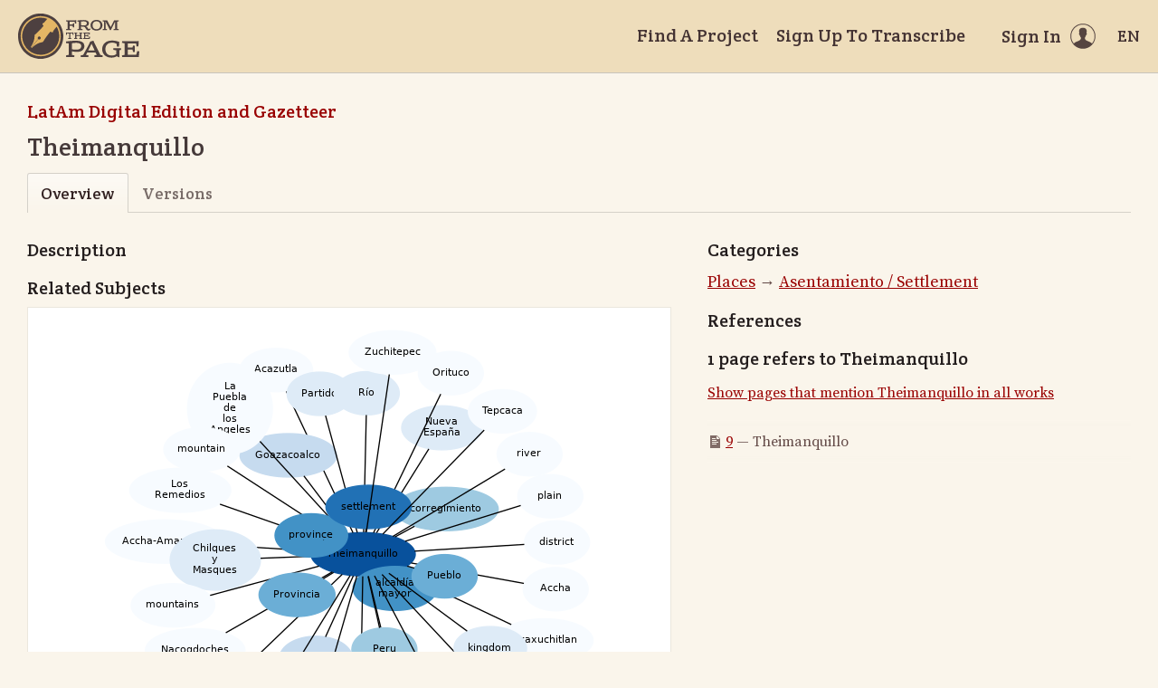

--- FILE ---
content_type: text/html; charset=utf-8
request_url: https://fromthepage.lib.utexas.edu/article/show?article_id=1925
body_size: 16063
content:
<!DOCTYPE html><html lang="en-US"><head><meta charset="utf-8"><meta http-equiv="X-UA-Compatible" content="IE=edge"><title>Theimanquillo | FromThePage</title><meta name="viewport" content="width=device-width"><meta name="google" content="notranslate"><meta name="description" content="Theimanquillo - subject overview."><meta name="author" content="FromThePage.com"><meta name="copyright" content="(c) 2025 FromThePage.com"><meta name="verify-v1" content="2pFw887E35Fhfkyj/nFGzyui8dJ4rLbluudrp1mDcj0="><meta name="csrf-param" content="authenticity_token" />
<meta name="csrf-token" content="lwZkZZDFN9jK9QuiwHBgOmG7MncvHJ9wElPsFn721UPBKtIKmEhhm0ucvcfI8gq/0E5ZyAIQtSJ5xq5TKY48dA==" />
<link rel="shortcut icon" type="image/x-icon" href="/assets/favicon-694316b93124346fbc3b3fb3da08ad33130d9258c96b31d265aef55c481280b7.ico" />
<link rel="stylesheet" media="screen" href="//fonts.googleapis.com/css?family=Source+Serif+Pro:400,700|Crete+Round" />
<link rel="stylesheet" media="screen" href="/assets/application-02e507dc5536a3f1abadf4bc8d8ca826d54d4b0aa8938508256a7fa0e8d7db03.css" /></head><body><div id="flash_wrapper"></div><header class="header"><div class="toolbar"><div class="toolbar_group"><a class="logo" title="Home" aria-label="Home" href="/landing?logo=true"><svg title="Home"><use xlink:href="/assets/symbols-2f9abf8763d55a820c078a617744969bc2abd607a787ecb1c254cfc803265819.svg#logo"></use></svg></a></div><div class="toolbar_group"><a class="header_link" href="/findaproject">Find A Project</a><a class="header_link" href="/benwbrum/sign_up">Sign Up To Transcribe</a><a class="header_link header_user" href="/users/sign_in"><span>Sign In</span><svg class="icon"><use xlink:href="/assets/symbols-2f9abf8763d55a820c078a617744969bc2abd607a787ecb1c254cfc803265819.svg#header-user"></use></svg></a><dl class="dropdown right"><dt class="header_link header_locale" tabindex="0"><span><img src="/assets/icons/globe.svg" alt=""><big> EN</big></span></dt><dd><a href="/user/choose_locale/de">Deutsch</a><a href="/user/choose_locale/en">English</a><a href="/user/choose_locale/es">Español</a><a href="/user/choose_locale/fr">Français</a><a href="/user/choose_locale/pt">Português</a></dd></dl></div></div></header><main class="wrapper"><ul class="breadcrumbs"><li><a href="/benwbrum/latam-digital-edition-and-gazetteer">LatAm Digital Edition and Gazetteer</a></li></ul><h1 lang="en" dir="ltr" class="ltr">Theimanquillo</h1><div class="tabs"><a class="active">Overview</a><a href="/benwbrum/latam-digital-edition-and-gazetteer/article_version/1925">Versions</a></div><div class="article-columns columns"><article class="maincol"><h3>Description</h3><h3>Related Subjects</h3><div class="article-graph"><img usemap="#G" alt="Related subjects" src="/images/working/dot/1925.png" /><map id="G" name="G">
<area shape="poly" id="node2" href="/article/show?article_id=1849" title="Acaxuchitlan" alt="" coords="545,348,542,340,535,333,523,328,508,325,491,324,475,325,460,328,448,333,440,340,438,348,440,355,448,362,460,367,475,370,491,372,508,370,523,367,535,362,542,355"/>
<area shape="poly" id="node3" href="/article/show?article_id=1851" title="Acayuca" alt="" coords="278,367,276,359,271,353,262,347,251,344,238,343,226,344,215,347,206,353,200,359,198,367,200,374,206,381,215,386,226,390,238,391,251,390,262,386,271,381,276,374"/>
<area shape="poly" id="node4" href="/article/show?article_id=1853" title="Acazutla" alt="" coords="235,49,233,41,227,35,218,29,207,26,194,25,182,26,171,29,162,35,156,41,154,49,156,56,162,63,171,68,182,72,194,73,207,72,218,68,227,63,233,56"/>
<area shape="poly" id="node5" href="/article/show?article_id=1855" title="Accha" alt="" coords="539,291,537,283,532,277,524,271,514,268,503,267,492,268,482,271,474,277,469,283,467,291,469,298,474,305,482,310,492,314,503,315,514,314,524,310,532,305,537,298"/>
<area shape="poly" id="node6" href="/article/show?article_id=1857" title="Accha&#45;Amansaia" alt="" coords="137,238,134,231,124,224,110,219,91,215,71,214,51,215,32,219,18,224,9,231,5,238,9,246,18,252,32,258,51,261,71,262,91,261,110,258,124,252,134,246"/>
<area shape="poly" id="node7" href="/article/show?article_id=1858" title="Accha&#45;Urinzaba" alt="" coords="198,401,195,393,186,387,173,381,155,378,136,377,116,378,99,381,85,387,76,393,73,401,76,408,85,415,99,420,116,424,136,425,155,424,173,420,186,415,195,408"/>
<area shape="poly" id="node8" href="/article/show?article_id=1359" title="alcaldía\nmayor" alt="" coords="372,290,370,282,363,276,353,270,340,267,326,266,311,267,298,270,288,276,282,282,279,290,282,298,288,304,298,310,311,313,326,315,340,313,353,310,363,304,370,298"/>
<area shape="poly" id="node9" href="/article/show?article_id=851" title="bay" alt="" coords="266,461,265,454,259,447,251,442,241,438,230,437,219,438,209,442,201,447,196,454,194,461,196,469,201,475,209,481,219,484,230,485,241,484,251,481,259,475,265,469"/>
<area shape="poly" id="node10" href="/article/show?article_id=1920" title="Chichimecas" alt="" coords="495,415,493,407,485,401,473,395,459,392,442,391,426,392,411,395,399,401,392,407,389,415,392,422,399,429,411,434,426,437,442,439,459,437,473,434,485,429,493,422"/>
<area shape="poly" id="node11" href="/article/show?article_id=1505" title="Chilques\nand\nMasques" alt="" coords="337,469,334,458,327,449,316,442,302,437,287,436,271,437,257,442,246,449,239,458,237,469,239,479,246,488,257,495,271,500,287,502,302,500,316,495,327,488,334,479"/>
<area shape="poly" id="node12" href="/article/show?article_id=1752" title="Chilques\ny\nMasques" alt="" coords="177,259,175,248,167,239,156,232,142,227,127,226,112,227,98,232,87,239,79,248,77,259,79,269,87,278,98,285,112,290,127,292,142,290,156,285,167,278,175,269"/>
<area shape="poly" id="node13" href="/article/show?article_id=1183" title="corregimiento" alt="" coords="440,202,437,195,429,188,416,183,400,179,382,178,364,179,348,183,336,188,327,195,325,202,327,210,336,216,348,222,364,225,382,226,400,225,416,222,429,216,437,210"/>
<area shape="poly" id="node14" href="/article/show?article_id=1740" title="district" alt="" coords="541,239,539,232,534,225,526,220,516,216,505,215,494,216,484,220,476,225,471,232,469,239,471,247,476,253,484,259,494,262,505,263,516,262,526,259,534,253,539,247"/>
<area shape="poly" id="node15" href="/article/show?article_id=1919" title="Goazacoalco" alt="" coords="261,143,259,136,251,129,239,124,224,120,208,119,191,120,176,124,164,129,157,136,154,143,157,150,164,157,176,162,191,166,208,167,224,166,239,162,251,157,259,150"/>
<area shape="poly" id="node16" href="/article/show?article_id=1940" title="Guapaca" alt="" coords="382,463,380,455,374,449,365,443,354,440,341,439,328,440,317,443,308,449,302,455,300,463,302,470,308,477,317,482,328,486,341,487,354,486,365,482,374,477,380,470"/>
<area shape="poly" id="node17" href="/article/show?article_id=1421" title="kingdom" alt="" coords="471,356,469,349,463,342,455,337,443,333,431,332,419,333,407,337,399,342,393,349,391,356,393,363,399,370,407,375,419,379,431,380,443,379,455,375,463,370,469,363"/>
<area shape="poly" id="node18" href="/article/show?article_id=1918" title="La\nPuebla\nde\nlos\nAngeles" alt="" coords="190,91,188,76,181,62,171,51,158,44,143,41,129,44,116,51,105,62,98,76,96,91,98,107,105,121,116,132,129,139,143,141,158,139,171,132,181,121,188,107"/>
<area shape="poly" id="node19" href="/article/show?article_id=1939" title="Los\nRemedios" alt="" coords="144,182,141,174,133,167,121,162,105,158,88,157,71,158,56,162,43,167,35,174,33,182,35,189,43,196,56,201,71,205,88,206,105,205,121,201,133,196,141,189"/>
<area shape="poly" id="node20" href="/article/show?article_id=856" title="mountain" alt="" coords="154,136,152,129,146,122,137,117,125,114,112,112,99,114,87,117,78,122,72,129,70,136,72,144,78,151,87,156,99,159,112,160,125,159,137,156,146,151,152,144"/>
<area shape="poly" id="node21" href="/article/show?article_id=1209" title="mountains" alt="" coords="126,309,124,301,118,295,107,289,94,286,80,285,66,286,53,289,43,295,36,301,34,309,36,316,43,323,53,328,66,331,80,333,94,331,107,328,118,323,124,316"/>
<area shape="poly" id="node22" href="/article/show?article_id=1948" title="Nacogdoches" alt="" coords="160,358,157,351,149,344,137,339,122,336,105,334,88,336,72,339,60,344,52,351,50,358,52,366,60,372,72,378,88,381,105,382,122,381,137,378,149,372,157,366"/>
<area shape="poly" id="node23" href="/article/show?article_id=1009" title="Nueva\nEspaña" alt="" coords="422,113,420,105,413,98,404,93,391,89,378,88,364,89,352,93,342,98,335,105,333,113,335,120,342,127,352,132,364,136,378,137,391,136,404,132,413,127,420,120"/>
<area shape="poly" id="node24" href="/article/show?article_id=1944" title="Orituco" alt="" coords="423,52,422,45,416,38,408,33,398,29,387,28,376,29,366,33,358,38,353,45,351,52,353,60,358,66,366,72,376,75,387,76,398,75,408,72,416,66,422,60"/>
<area shape="poly" id="node25" href="/article/show?article_id=1764" title="Partido" alt="" coords="278,75,277,68,271,61,263,56,253,52,242,51,231,52,221,56,213,61,208,68,206,75,208,82,213,89,221,94,231,98,242,99,253,98,263,94,271,89,277,82"/>
<area shape="poly" id="node26" href="/article/show?article_id=1013" title="Peru" alt="" coords="350,358,348,350,343,343,335,338,325,335,314,334,303,335,293,338,285,343,280,350,278,358,280,365,285,372,293,377,303,380,314,382,325,380,335,377,343,372,348,365"/>
<area shape="poly" id="node27" href="/article/show?article_id=1914" title="plain" alt="" coords="533,188,532,181,526,174,518,169,508,165,497,164,486,165,476,169,468,174,463,181,461,188,463,196,468,202,476,208,486,211,497,212,508,211,518,208,526,202,532,196"/>
<area shape="poly" id="node28" href="/article/show?article_id=871" title="province" alt="" coords="273,231,271,224,266,217,257,212,246,209,233,207,221,209,210,212,201,217,195,224,193,231,195,239,201,246,210,251,221,254,233,255,246,254,257,251,266,246,271,239"/>
<area shape="poly" id="node29" href="/article/show?article_id=1035" title="Provincia" alt="" coords="260,297,258,290,252,283,242,278,230,274,217,273,204,274,192,278,183,283,177,290,175,297,177,305,183,311,192,317,204,320,217,321,230,320,242,317,252,311,258,305"/>
<area shape="poly" id="node30" href="/article/show?article_id=1159" title="Pueblo" alt="" coords="416,277,415,269,410,262,402,257,392,254,380,253,369,254,359,257,351,262,346,269,344,277,346,284,351,291,359,296,369,299,380,301,392,299,402,296,410,291,415,284"/>
<area shape="poly" id="node31" href="/article/show?article_id=1167" title="Río" alt="" coords="330,74,329,67,324,60,316,55,306,52,294,50,283,52,273,55,265,60,260,67,258,74,260,82,265,89,273,94,283,97,294,98,306,97,316,94,324,89,329,82"/>
<area shape="poly" id="node32" href="/article/show?article_id=837" title="river" alt="" coords="510,142,509,134,504,128,496,122,486,119,474,118,463,119,453,122,445,128,440,134,438,142,440,149,445,156,453,161,463,165,474,166,486,165,496,161,504,156,509,149"/>
<area shape="poly" id="node33" href="/article/show?article_id=1443" title="sea" alt="" coords="213,437,211,430,206,423,198,418,188,414,177,413,166,414,156,418,148,423,143,430,141,437,143,445,148,451,156,457,166,460,177,461,188,460,198,457,206,451,211,445"/>
<area shape="poly" id="node34" href="/article/show?article_id=848" title="settlement" alt="" coords="343,200,341,193,334,186,324,181,311,177,296,176,282,177,269,181,258,186,252,193,249,200,252,207,258,214,269,219,282,223,296,224,311,223,324,219,334,214,341,207"/>
<area shape="poly" id="node35" href="/article/show?article_id=1802" title="Tepcaca" alt="" coords="482,94,480,87,475,80,467,75,456,72,444,70,433,72,422,75,414,80,408,87,407,94,408,102,414,109,422,114,433,117,444,118,456,117,467,114,475,109,480,102"/>
<area shape="poly" id="node36" href="/article/show?article_id=1917" title="Tulazingo" alt="" coords="434,443,431,436,425,429,416,424,404,420,391,419,378,420,366,424,357,429,351,436,349,443,351,451,357,457,366,463,378,466,391,467,404,466,416,463,425,457,431,451"/>
<area shape="poly" id="node37" href="/article/show?article_id=1938" title="Zuchitepec" alt="" coords="371,29,368,22,361,15,351,10,338,7,323,5,308,7,295,10,284,15,278,22,275,29,278,37,284,43,295,49,308,52,323,53,338,52,351,49,361,43,368,37"/>
</map>
</div><p class="fglight">The graph displays the other subjects mentioned on the same pages as the subject "Theimanquillo". If the same subject occurs on a page with "Theimanquillo" more than once, it appears closer to "Theimanquillo" on the graph, and is colored in a darker shade. The closer a subject is to the center, the more "related" the subjects are.</p></article><aside class="sidecol"><h3>Categories</h3><ul class="article-category-list big"><li><a href="/article/list?collection_id=latam-digital-edition-and-gazetteer#category-52">Places</a> &rarr; <a href="/article/list?collection_id=latam-digital-edition-and-gazetteer#category-56">Asentamiento / Settlement</a></li></ul><h3>References</h3><h5>1 page refers to Theimanquillo</h5><p><a href="/display/read_all_works?article_id=1925">Show pages that mention Theimanquillo in all works</a></p><ul class="article-links"><li><svg class="icon"><use xlink:href="/assets/symbols-2f9abf8763d55a820c078a617744969bc2abd607a787ecb1c254cfc803265819.svg#icon-page"></use></svg><a href="/benwbrum/latam-digital-edition-and-gazetteer/alcedo-thompson-1/display/8772?translation=false">9</a>&nbsp;&mdash;&nbsp;Theimanquillo</li></ul></aside></div></main><footer class="footer"><div class="footer_links"><div class="footer_nav"><a target="_blank" href="http://content.fromthepage.com/project-owner-documentation/">Documentation</a><a target="_blank" href="http://content.fromthepage.com">Blog</a><a href="https://content.fromthepage.com/about/">About</a><a href="https://content.fromthepage.com/terms-of-service/">Terms &amp; Conditions</a><a href="https://content.fromthepage.com/privacy-policy/">Privacy Policy</a></div><div class="footer_copyright">&copy; 2025 <a href="/">FromThePage</a>. All rights reserved.</div></div><div class="footer_social"><a target="_blank" href="https://www.youtube.com/user/fromthepage"><svg title="Youtube"><use xlink:href="/assets/symbols-2f9abf8763d55a820c078a617744969bc2abd607a787ecb1c254cfc803265819.svg#logo-youtube"></use></svg></a><a target="_blank" href="https://twitter.com/_FromThePage_"><svg title="Twitter"><use xlink:href="/assets/symbols-2f9abf8763d55a820c078a617744969bc2abd607a787ecb1c254cfc803265819.svg#logo-twitter"></use></svg></a><a target="_blank" href="https://www.facebook.com/FromThePageTranscription"><svg title="Facebook"><use xlink:href="/assets/symbols-2f9abf8763d55a820c078a617744969bc2abd607a787ecb1c254cfc803265819.svg#logo-facebook"></use></svg></a><a target="_blank" href="https://www.instagram.com/_fromthepage_/"><svg title="Instagram"><use xlink:href="/assets/symbols-2f9abf8763d55a820c078a617744969bc2abd607a787ecb1c254cfc803265819.svg#logo-instagram"></use></svg></a></div></footer><div class="page-busy-overlay"></div><script src="/assets/application-9f4c16348b8ad5ad935cef71c8c99e8af33e63234881940310f11bba22cb2343.js"></script><script>$(function() {

  $('[data-graph-category]').select2({
    placeholder: 'Select categories...',
    templateResult: function(category) {
      if(!category.id) { return category.text; }
      var level = $(category.element).data('level');
      var $category = $('<div>').css('margin-left', level * 15).text(category.text);
      return $category;
    }
  });

  $('.btnExport').on('click', function() {
    Cookies.remove('download_finished', {path: '/'});
    var downloadCheckTimer = window.setInterval(function() {
      var cookie = Cookies.get('download_finished');

      if(cookie === 'true') {
        $('html').removeClass('page-busy');
        window.clearInterval(downloadCheckTimer);
      }
    }, 1000);
  });
});</script><script src="https://cdn.jsdelivr.net/npm/popper.js@1.16.1/dist/umd/popper.min.js"></script><script src="https://cdn.jsdelivr.net/npm/tippy.js@6.3.7/dist/tippy.umd.min.js"></script><script src="https://cdn.jsdelivr.net/npm/slick-carousel@1.8.1/slick/slick.min.js"></script></body></html>

--- FILE ---
content_type: text/css
request_url: https://fromthepage.lib.utexas.edu/assets/annotorious/annotorious-openseadragon-5dbcc385545774f1a6e4e5e9b5498e474657e82566a3ce17f92007623d37d502.css
body_size: 2426
content:
canvas.a9s-gl-canvas{height:100%;left:0;position:absolute;top:0;width:100%}canvas.a9s-gl-canvas.hover{cursor:pointer !important}svg.svelte-190cqdf.svelte-190cqdf{pointer-events:none}svg.drawing.svelte-190cqdf.svelte-190cqdf{pointer-events:all}svg.svelte-190cqdf .svelte-190cqdf{pointer-events:all}text.svelte-1rehw2p{fill:#fff;font-family:Arial,Helvetica,sans-serif;font-weight:600}rect.svelte-1rehw2p{stroke-width:1.2;vector-effect:non-scaling-stroke}polygon.svelte-fgq4n0{stroke-width:1.2;vector-effect:non-scaling-stroke}rect.svelte-gze948{stroke-width:1.2;vector-effect:non-scaling-stroke}svg.svelte-1krwc4m{position:absolute;top:0;left:0;width:100%;height:100%;outline:none;pointer-events:none}.a9s-annotationlayer{box-sizing:border-box;height:100%;left:0;outline:none;position:absolute;top:0;touch-action:none;width:100%}.a9s-annotationlayer rect,.a9s-annotationlayer polygon{fill:transparent;shape-rendering:geometricPrecision;vector-effect:non-scaling-stroke}.a9s-edge-handle{fill:transparent;stroke:transparent;stroke-width:6px}.a9s-shape-handle,.a9s-corner-handle{cursor:move}.a9s-edge-handle-top{cursor:n-resize}.a9s-edge-handle-right{cursor:e-resize}.a9s-edge-handle-bottom{cursor:s-resize}.a9s-edge-handle-left{cursor:w-resize}.a9s-corner-handle.a9s-corner-handle-topleft{cursor:nw-resize}.a9s-corner-handle.a9s-corner-handle-topright{cursor:ne-resize}.a9s-corner-handle.a9s-corner-handle-bottomright{cursor:se-resize}.a9s-corner-handle.a9s-corner-handle-bottomleft{cursor:sw-resize}.a9s-annotationlayer .a9s-outer,div[data-theme=dark] .a9s-annotationlayer .a9s-outer{display:none}.a9s-annotationlayer .a9s-inner,div[data-theme=dark] .a9s-annotationlayer .a9s-inner{fill:#0000001f;stroke:#000;stroke-width:1px}rect.a9s-corner-handle,div[data-theme=dark] rect.a9s-corner-handle{fill:#000;rx:2px}rect.a9s-close-polygon-handle,div[data-theme=dark] rect.a9s-close-polygon-handle{fill:#000;rx:1px}.a9s-annotationlayer .a9s-outer,div[data-theme=light] .a9s-annotationlayer .a9s-outer{display:block;stroke:#00000040;stroke-width:3.5px}.a9s-annotationlayer .a9s-inner,div[data-theme=light] .a9s-annotationlayer .a9s-inner{fill:#ffffff26;stroke:#fff;stroke-width:1.5px}rect.a9s-corner-handle,div[data-theme=light] rect.a9s-corner-handle{fill:#fff;rx:1px;stroke:#00000073;stroke-width:1px}rect.a9s-close-polygon-handle,div[data-theme=light] rect.a9s-close-polygon-handle{fill:#fff;rx:1px;stroke:#00000073;stroke-width:1px}
